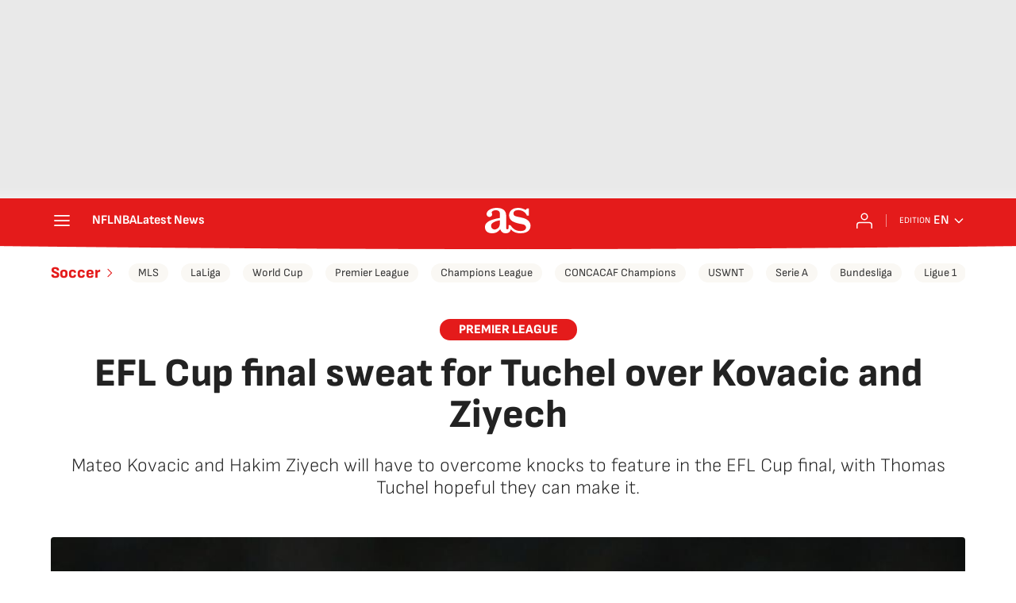

--- FILE ---
content_type: application/x-javascript;charset=utf-8
request_url: https://smetrics.as.com/id?d_visid_ver=5.4.0&d_fieldgroup=A&mcorgid=2387401053DB208C0A490D4C%40AdobeOrg&mid=33337799414496055650109206823173528226&ts=1769309773355
body_size: -38
content:
{"mid":"33337799414496055650109206823173528226"}